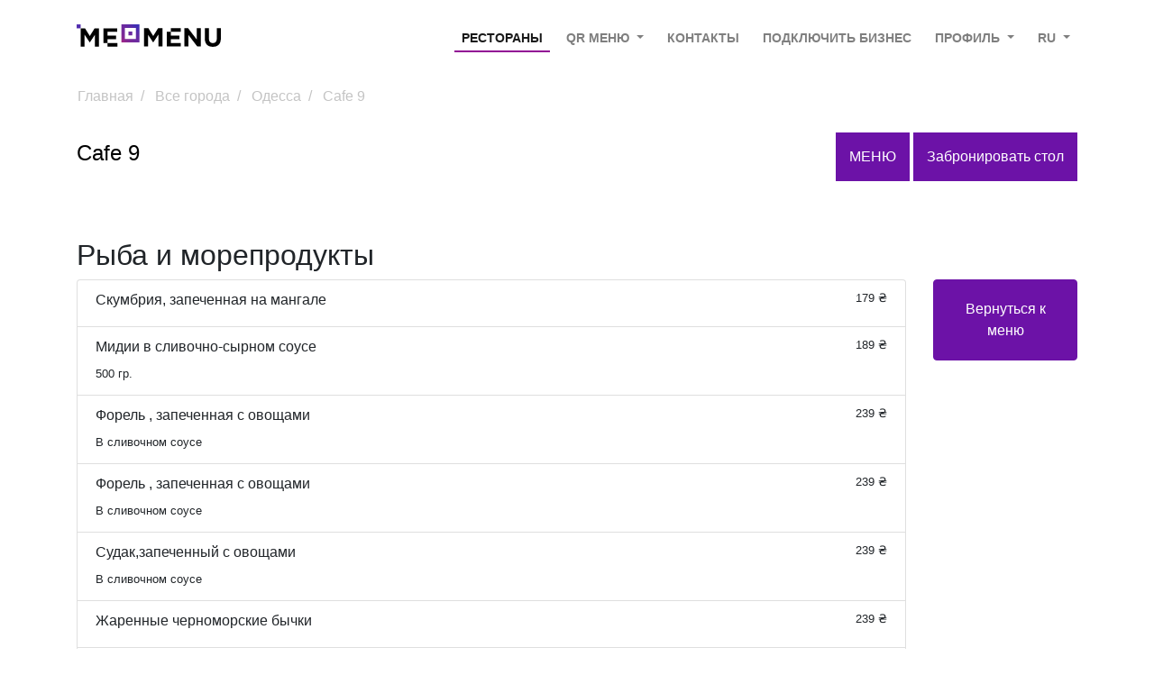

--- FILE ---
content_type: text/html; charset=UTF-8
request_url: https://me-menu.com.ua/ru/cities/odessa/cafe-9/ryba-i-moreprodukty
body_size: 6483
content:

<!DOCTYPE html>
<html lang="ua-RU">
<head>
    <meta name="viewport"
          content="width=device-width, initial-scale=1.0, maximum-scale=5">
    <link rel="manifest" href="/manifest.json">
    <link rel="shortcut icon" href="/favicon.ico?v=2">
    <meta name="theme-color" content="#ffa441"/>
    <meta charset="UTF-8">
            <link rel="alternate" hreflang="en"
              href="https://me-menu.com/ru/cities/odessa/cafe-9/ryba-i-moreprodukty"/>
        <link rel="alternate" hreflang="uk"
              href="https://me-menu.com.ua/ru/cities/odessa/cafe-9/ryba-i-moreprodukty"/>
        <link rel="alternate" hreflang="ru"
              href="https://me-menu.com.ua/ru/cities/odessa/cafe-9/ryba-i-moreprodukty"/>
        <link rel="alternate" hreflang="kk"
              href="https://me-menu.com.ua/kz/cities/odessa/cafe-9/ryba-i-moreprodukty"/>
        <link rel="alternate" hreflang="ka"
              href="https://me-menu.com.ua/ge/cities/odessa/cafe-9/ryba-i-moreprodukty"/>
        <link rel="alternate" hreflang="es"
              href="https://me-menu.com.ua/es/cities/odessa/cafe-9/ryba-i-moreprodukty"/>
        <link rel="alternate" hreflang="mo"
              href="https://me-menu.com.ua/mo/cities/odessa/cafe-9/ryba-i-moreprodukty"/>
        <meta name="yandex-verification" content="7c63f80970e99cf6"/>
    <meta name="description"
          content="Me-Menu - Рыба и морепродукты - Cafe 9, Одесса, онлайн меню, цены, отзывы о блюдах, оставить отзыв">
         <meta name="keywords"
           content="Рыба и морепродукты, Cafe 9 , Одесса , куда пойти поесть, цены, отзывы, оставить отзыв">
     <title>Рыба и морепродукты - Cafe 9 , Одесса онлайн меню, отзывы о блюдах ресторанов, кафе, баров! - Me-Menu</title>
    <meta property="og:type" content="website"/>
    <meta property="og:title" content="Рыба и морепродукты - Cafe 9 , Одесса онлайн меню, отзывы о блюдах ресторанов, кафе, баров! - Me-Menu"/>
    <meta property="og:locale" content="ru"/>
    <meta property="og:description" content="Me-Menu - Рыба и морепродукты - Cafe 9, Одесса, онлайн меню, цены, отзывы о блюдах, оставить отзыв"/>
    <meta property="og:image:secure_url"
          content="/image/ogg_image.jpg"/>
    <meta property="og:image" content="/image/ogg_image.jpg"/>
    <meta property="og:locale:alternate" content="ru"/>
    <meta property="og:locale:alternate" content="en"/>
    <meta property="og:locale:alternate" content="uk"/>
    <meta property="og:locale:alternate" content="kk"/>
    <meta property="og:locale:alternate" content="es"/>
    <meta property="og:locale:alternate" content="mo"/>
                        <link rel="canonical" href="https://me-menu.com.ua/ru/cities/odessa/cafe-9/ryba-i-moreprodukty">
            <meta property="og:url" content="https://me-menu.com.ua/ru/cities/odessa/cafe-9/ryba-i-moreprodukty"/>
        
    
                                    <script type="application/ld+json">{"@context":"http:\/\/schema.org","@type":"Product","name":"\u0421\u043a\u0443\u043c\u0431\u0440\u0438\u044f, \u0437\u0430\u043f\u0435\u0447\u0435\u043d\u043d\u0430\u044f \u043d\u0430 \u043c\u0430\u043d\u0433\u0430\u043b\u0435","description":"\u0421\u043a\u0443\u043c\u0431\u0440\u0438\u044f, \u0437\u0430\u043f\u0435\u0447\u0435\u043d\u043d\u0430\u044f \u043d\u0430 \u043c\u0430\u043d\u0433\u0430\u043b\u0435 ","brand":{"@context":"http:\/\/schema.org","@type":"Organization","name":"Cafe 9","url":"cafe-9","logo":"https:\/\/me-menu.com\/public\/place\/image\/5fbb87711730c7.55639038.png","email":"sovremennik.smm@gmail.com"},"offers":{"@type":"Offer","priceCurrency":"\u20b4","price":179,"availability":"https:\/\/schema.org\/InStoreOnly","itemCondition":"https:\/\/schema.org\/NewCondition","seller":{"@type":"Organization","name":"Cafe 9"}}}</script>
                    <script type="application/ld+json">{"@context":"http:\/\/schema.org","@type":"Product","name":"\u041c\u0438\u0434\u0438\u0438 \u0432 \u0441\u043b\u0438\u0432\u043e\u0447\u043d\u043e-\u0441\u044b\u0440\u043d\u043e\u043c \u0441\u043e\u0443\u0441\u0435","description":"\u041c\u0438\u0434\u0438\u0438 \u0432 \u0441\u043b\u0438\u0432\u043e\u0447\u043d\u043e-\u0441\u044b\u0440\u043d\u043e\u043c \u0441\u043e\u0443\u0441\u0435 500 \u0433\u0440.","brand":{"@context":"http:\/\/schema.org","@type":"Organization","name":"Cafe 9","url":"cafe-9","logo":"https:\/\/me-menu.com\/public\/place\/image\/5fbb87711730c7.55639038.png","email":"sovremennik.smm@gmail.com"},"offers":{"@type":"Offer","priceCurrency":"\u20b4","price":189,"availability":"https:\/\/schema.org\/InStoreOnly","itemCondition":"https:\/\/schema.org\/NewCondition","seller":{"@type":"Organization","name":"Cafe 9"}}}</script>
                    <script type="application/ld+json">{"@context":"http:\/\/schema.org","@type":"Product","name":"\u0424\u043e\u0440\u0435\u043b\u044c , \u0437\u0430\u043f\u0435\u0447\u0435\u043d\u043d\u0430\u044f \u0441 \u043e\u0432\u043e\u0449\u0430\u043c\u0438","description":"\u0424\u043e\u0440\u0435\u043b\u044c , \u0437\u0430\u043f\u0435\u0447\u0435\u043d\u043d\u0430\u044f \u0441 \u043e\u0432\u043e\u0449\u0430\u043c\u0438 \u0412 \u0441\u043b\u0438\u0432\u043e\u0447\u043d\u043e\u043c \u0441\u043e\u0443\u0441\u0435","brand":{"@context":"http:\/\/schema.org","@type":"Organization","name":"Cafe 9","url":"cafe-9","logo":"https:\/\/me-menu.com\/public\/place\/image\/5fbb87711730c7.55639038.png","email":"sovremennik.smm@gmail.com"},"offers":{"@type":"Offer","priceCurrency":"\u20b4","price":239,"availability":"https:\/\/schema.org\/InStoreOnly","itemCondition":"https:\/\/schema.org\/NewCondition","seller":{"@type":"Organization","name":"Cafe 9"}}}</script>
                    <script type="application/ld+json">{"@context":"http:\/\/schema.org","@type":"Product","name":"\u0424\u043e\u0440\u0435\u043b\u044c , \u0437\u0430\u043f\u0435\u0447\u0435\u043d\u043d\u0430\u044f \u0441 \u043e\u0432\u043e\u0449\u0430\u043c\u0438","description":"\u0424\u043e\u0440\u0435\u043b\u044c , \u0437\u0430\u043f\u0435\u0447\u0435\u043d\u043d\u0430\u044f \u0441 \u043e\u0432\u043e\u0449\u0430\u043c\u0438 \u0412 \u0441\u043b\u0438\u0432\u043e\u0447\u043d\u043e\u043c \u0441\u043e\u0443\u0441\u0435","brand":{"@context":"http:\/\/schema.org","@type":"Organization","name":"Cafe 9","url":"cafe-9","logo":"https:\/\/me-menu.com\/public\/place\/image\/5fbb87711730c7.55639038.png","email":"sovremennik.smm@gmail.com"},"offers":{"@type":"Offer","priceCurrency":"\u20b4","price":239,"availability":"https:\/\/schema.org\/InStoreOnly","itemCondition":"https:\/\/schema.org\/NewCondition","seller":{"@type":"Organization","name":"Cafe 9"}}}</script>
                    <script type="application/ld+json">{"@context":"http:\/\/schema.org","@type":"Product","name":"\u0421\u0443\u0434\u0430\u043a,\u0437\u0430\u043f\u0435\u0447\u0435\u043d\u043d\u044b\u0439 \u0441 \u043e\u0432\u043e\u0449\u0430\u043c\u0438","description":"\u0421\u0443\u0434\u0430\u043a,\u0437\u0430\u043f\u0435\u0447\u0435\u043d\u043d\u044b\u0439 \u0441 \u043e\u0432\u043e\u0449\u0430\u043c\u0438 \u0412 \u0441\u043b\u0438\u0432\u043e\u0447\u043d\u043e\u043c \u0441\u043e\u0443\u0441\u0435","brand":{"@context":"http:\/\/schema.org","@type":"Organization","name":"Cafe 9","url":"cafe-9","logo":"https:\/\/me-menu.com\/public\/place\/image\/5fbb87711730c7.55639038.png","email":"sovremennik.smm@gmail.com"},"offers":{"@type":"Offer","priceCurrency":"\u20b4","price":239,"availability":"https:\/\/schema.org\/InStoreOnly","itemCondition":"https:\/\/schema.org\/NewCondition","seller":{"@type":"Organization","name":"Cafe 9"}}}</script>
                    <script type="application/ld+json">{"@context":"http:\/\/schema.org","@type":"Product","name":"\u0416\u0430\u0440\u0435\u043d\u043d\u044b\u0435 \u0447\u0435\u0440\u043d\u043e\u043c\u043e\u0440\u0441\u043a\u0438\u0435 \u0431\u044b\u0447\u043a\u0438","description":"\u0416\u0430\u0440\u0435\u043d\u043d\u044b\u0435 \u0447\u0435\u0440\u043d\u043e\u043c\u043e\u0440\u0441\u043a\u0438\u0435 \u0431\u044b\u0447\u043a\u0438 ","brand":{"@context":"http:\/\/schema.org","@type":"Organization","name":"Cafe 9","url":"cafe-9","logo":"https:\/\/me-menu.com\/public\/place\/image\/5fbb87711730c7.55639038.png","email":"sovremennik.smm@gmail.com"},"offers":{"@type":"Offer","priceCurrency":"\u20b4","price":239,"availability":"https:\/\/schema.org\/InStoreOnly","itemCondition":"https:\/\/schema.org\/NewCondition","seller":{"@type":"Organization","name":"Cafe 9"}}}</script>
                    <script type="application/ld+json">{"@context":"http:\/\/schema.org","@type":"Product","name":"\u041b\u043e\u0441\u043e\u0441\u044c \u0432 \u0441\u043e\u0443\u0441\u0435 \u0442\u0435\u0440\u0438\u044f\u043a\u0438 \u0441 \u043e\u0432\u043e\u0449\u0430\u043c\u0438","description":"\u041b\u043e\u0441\u043e\u0441\u044c \u0432 \u0441\u043e\u0443\u0441\u0435 \u0442\u0435\u0440\u0438\u044f\u043a\u0438 \u0441 \u043e\u0432\u043e\u0449\u0430\u043c\u0438 ","brand":{"@context":"http:\/\/schema.org","@type":"Organization","name":"Cafe 9","url":"cafe-9","logo":"https:\/\/me-menu.com\/public\/place\/image\/5fbb87711730c7.55639038.png","email":"sovremennik.smm@gmail.com"},"offers":{"@type":"Offer","priceCurrency":"\u20b4","price":319,"availability":"https:\/\/schema.org\/InStoreOnly","itemCondition":"https:\/\/schema.org\/NewCondition","seller":{"@type":"Organization","name":"Cafe 9"}}}</script>
                    <script type="application/ld+json">{"@context":"http:\/\/schema.org","@type":"Product","name":"\u0425\u0432\u043e\u0441\u0442\u044b \u0442\u0438\u0433\u0440\u043e\u0432\u044b\u0445 \u043a\u0440\u0435\u0432\u0435\u0442\u043e\u043a \u0432 \u0442\u0435\u043c\u043f\u0443\u0440\u0435","description":"\u0425\u0432\u043e\u0441\u0442\u044b \u0442\u0438\u0433\u0440\u043e\u0432\u044b\u0445 \u043a\u0440\u0435\u0432\u0435\u0442\u043e\u043a \u0432 \u0442\u0435\u043c\u043f\u0443\u0440\u0435 ","brand":{"@context":"http:\/\/schema.org","@type":"Organization","name":"Cafe 9","url":"cafe-9","logo":"https:\/\/me-menu.com\/public\/place\/image\/5fbb87711730c7.55639038.png","email":"sovremennik.smm@gmail.com"},"offers":{"@type":"Offer","priceCurrency":"\u20b4","price":239,"availability":"https:\/\/schema.org\/InStoreOnly","itemCondition":"https:\/\/schema.org\/NewCondition","seller":{"@type":"Organization","name":"Cafe 9"}}}</script>
                    <script type="application/ld+json">{"@context":"http:\/\/schema.org","@type":"Product","name":"\u041f\u044f\u0442\u044c \u043e\u0433\u0440\u043e\u043c\u043d\u044b\u0445 \u0436\u0430\u0440\u0435\u043d\u043d\u044b\u0445 \u043a\u0440\u0435\u0432\u0435\u0442\u043e\u043a","description":"\u041f\u044f\u0442\u044c \u043e\u0433\u0440\u043e\u043c\u043d\u044b\u0445 \u0436\u0430\u0440\u0435\u043d\u043d\u044b\u0445 \u043a\u0440\u0435\u0432\u0435\u0442\u043e\u043a \u0421 \u0441\u043e\u0435\u0432\u043e-\u0447\u0435\u0441\u043d\u043e\u0447\u043d\u044b\u043c \u0441\u043e\u0443\u0441\u043e\u043c","brand":{"@context":"http:\/\/schema.org","@type":"Organization","name":"Cafe 9","url":"cafe-9","logo":"https:\/\/me-menu.com\/public\/place\/image\/5fbb87711730c7.55639038.png","email":"sovremennik.smm@gmail.com"},"offers":{"@type":"Offer","priceCurrency":"\u20b4","price":549,"availability":"https:\/\/schema.org\/InStoreOnly","itemCondition":"https:\/\/schema.org\/NewCondition","seller":{"@type":"Organization","name":"Cafe 9"}}}</script>
                    <script type="application/ld+json">{"@context":"http:\/\/schema.org","@type":"Product","name":"\u0421\u043e\u0442\u0435 \u0438\u0437 \u043c\u043e\u0440\u0435\u043f\u0440\u043e\u0434\u0443\u043a\u0442\u043e\u0432","description":"\u0421\u043e\u0442\u0435 \u0438\u0437 \u043c\u043e\u0440\u0435\u043f\u0440\u043e\u0434\u0443\u043a\u0442\u043e\u0432 ","brand":{"@context":"http:\/\/schema.org","@type":"Organization","name":"Cafe 9","url":"cafe-9","logo":"https:\/\/me-menu.com\/public\/place\/image\/5fbb87711730c7.55639038.png","email":"sovremennik.smm@gmail.com"},"offers":{"@type":"Offer","priceCurrency":"\u20b4","price":309,"availability":"https:\/\/schema.org\/InStoreOnly","itemCondition":"https:\/\/schema.org\/NewCondition","seller":{"@type":"Organization","name":"Cafe 9"}}}</script>
                        
        

    
        <style>

        </style>
        <link rel="stylesheet" href="/bootstrap/css/bootstrap.min.css"/>
    <link rel="stylesheet" href="/css/ads-banner.css"/>
    <link rel="stylesheet" href="/css/alt.css">
                                    <link href="/css/color.css" rel="stylesheet"/>
                
</head>
<body style="">
            <nav class="navbar navbar-expand-lg navbar-light fixed-top bg-white"
     style="padding: 17px">
    <div class="container">
        <a class="navbar-brand " style="width: 160px; padding-bottom: 15px" href="/ru/">
            <img src="/image/ru/Logo.svg" alt="logo"/>
        </a>
        <button class="navbar-toggler bg-white  btn-sm" type="button"
                data-toggle="collapse"
                data-target="#navbarSupportedContent"
                aria-controls="navbarSupportedContent" aria-expanded="false"
                aria-label="Toggle navigation">
            <span class="navbar-toggler-icon"></span>
            </button>
            <div class="collapse navbar-collapse" id="navbarSupportedContent">
                <ul class="navbar-nav mr-auto">
                </ul>
                <ul class="navbar-nav  ">
                                        <li class="nav-item">
                        <a href="/ru/clients"
                           class="nav-link active cursor-pointer text-uppercase">
                            Рестораны
                        </a>
                    </li>

                    <li class="nav-item dropdown">
                        <a class="nav-link dropdown-toggle text-uppercase" href="#" id="businnesOwner"
                           role="button"
                           data-toggle="dropdown" aria-haspopup="true" aria-expanded="false">
                            QR меню
                        </a>
                        <div class="dropdown-menu" aria-labelledby="businnesOwner">
                            <a href="/ru/owner/"
                               class="dropdown-item">
                                Цифровое меню
                            </a>
                            <a href="/ru/owner/qr-light"
                               class="dropdown-item">
                                Создать PDF QR Меню
                            </a>

                        </div>
                    </li>
                    <li class="nav-item">
                        <a href="/ru/contact-us"
                           class="nav-link cursor-pointer text-uppercase ">
                            Контакты
                        </a>
                    </li>
                                            <li class="nav-item">
                            <a href="/ru/place/"
                               class="nav-link cursor-pointer text-uppercase text-center">
                                Подключить бизнес
                            </a>
                        </li>
                                                            
                        <li class="nav-item dropdown">
                                    <span class="nav-link text-uppercase dropdown-toggle cursor-pointer" id="navbarDropdown"
                                          role="button"
                                          data-toggle="dropdown" aria-haspopup="true" aria-expanded="false">
                                        Профиль                                    </span>
                            <div class="dropdown-menu" aria-labelledby="navbarDropdown">
                                        <span class="dropdown-item cursor-pointer" data-target="#loginModal"
                                              tabindex="-1"
                                              data-toggle="modal">Войти                                        </span>
                                <div class="dropdown-divider"></div>
                                <span class="dropdown-item cursor-pointer" data-target="#registerModal"
                                      tabindex="-1"
                                      data-toggle="modal">Зарегистрироваться                                        </span>
                            </div>
                        </li>
                                                                                                                                                                                    <li class=" nav-item dropdown ">
                        <a  class=" nav-link dropdown-toggle text-uppercase" href="#" id="languageDropDown"
                           role="button"
                           data-toggle="dropdown" aria-haspopup="true" aria-expanded="false" data-text="ru">
                            ru
                        </a>
                        <div class="dropdown-menu dropdown-menu-right" aria-labelledby="languageDropDown">
                                                        <a href="/ru/cities/odessa/cafe-9/ryba-i-moreprodukty"
                               hreflang="ua-RU"
                               class="dropdown-item">
                                Русский
                            </a>

                            <a href="/cities/odessa/cafe-9/ryba-i-moreprodukty"
                               hreflang="ua-UA"
                               class="dropdown-item">Українська
                            </a>

                            <a href="/en/cities/odessa/cafe-9/ryba-i-moreprodukty"
                               hreflang="ua-EN"
                               class="
                           dropdown-item">English
                            </a>
                            <a href="/es/cities/odessa/cafe-9/ryba-i-moreprodukty"
                                   hreflang="es"
                                   class="
                           dropdown-item">Spanish
                            </a>
                            <a href="/kz/cities/odessa/cafe-9/ryba-i-moreprodukty"
                               hreflang="kk"
                               class="
                           dropdown-item">Қазақ
                            </a>
                            <a href="/mo/cities/odessa/cafe-9/ryba-i-moreprodukty"
                               hreflang="mo"
                               class="
                           dropdown-item">Moldovenească
                            </a>
                            <a href="/ge/cities/odessa/cafe-9/ryba-i-moreprodukty"
                               hreflang="ge"
                               class="
                           dropdown-item">ქართული
                            </a>
                                                    </div>
                    </li>
                </ul>
            </div>
        </div>
    </nav>
    <main class="container" id="mainContainer">

            <div class="row">
        <nav aria-label="breadcrumb">
            <ol class="breadcrumb ">
                <li class="breadcrumb-item ">
                    <a
                            href="https://me-menu.com.ua/ru/">Главная                    </a>
                </li>
                <li class="breadcrumb-item">
                    <a href="https://me-menu.com.ua/ru/cities/">   Все города                    </a>
                </li>
                <li class="breadcrumb-item">
                    <a href="https://me-menu.com.ua/ru/cities/odessa/">Одесса
                    </a>
                </li>
                <li class="breadcrumb-item ">
                    <a href="https://me-menu.com.ua/ru/cities/odessa/cafe-9/">Cafe 9</a>
                </li>
            </ol>
        </nav>
    </div>
            <div class="row">
    <div class="col-12 col-md-5">
        <h1 style="font-size: 24px; line-height: 46px" class="color-black">Cafe 9</h1>
    </div>

    <div class="col-12 col-md-7 text-md-right">
                    <a href="/ru/order/table/503/menu/1"
               class="btn btn-primary place-top-btn text-uppercase font-16">
                Меню
            </a>
                                                    <a href="#" class="btn btn-primary place-top-btn font-16" data-toggle="modal" data-target="#tableReservationModal">
                Забронировать стол
            </a>
            </div>
</div>
<div class="modal" tabindex="-1" id="tableReservationModal" role="dialog" aria-labelledby="Забронировать стол"
     aria-hidden="true">
    <div class="modal-dialog" role="document">
        <div class="modal-content">
            <div class="modal-header">
                <h5 class="modal-title">Забронировать стол</h5>
                <button type="button" class="close" data-dismiss="modal" aria-label="Close">
                    <span aria-hidden="true">&times;</span>
                </button>
            </div>
            <div class="modal-body">
                <h6 class="modal-title">Для бронирования звоните по номеру:</h6>
                <h5 class="modal-title"><a href="tel:+380 50 333 7771">+380 50 333 7771</a></h5>
            </div>
        </div>
    </div>
</div>
    <br/>
    <br/>
    <h2>Рыба и морепродукты</h2>
    <div class="row">
        <div class="col-12 col-md-10 order-md-first">
                            <div class="list-group-item">
                    <h6>Скумбрия, запеченная на мангале <small class="float-right">179 ₴</small></h6>
                    <small></small>
                </div>
                            <div class="list-group-item">
                    <h6>Мидии в сливочно-сырном соусе <small class="float-right">189 ₴</small></h6>
                    <small>500 гр.</small>
                </div>
                            <div class="list-group-item">
                    <h6>Форель , запеченная с овощами <small class="float-right">239 ₴</small></h6>
                    <small>В сливочном соусе</small>
                </div>
                            <div class="list-group-item">
                    <h6>Форель , запеченная с овощами <small class="float-right">239 ₴</small></h6>
                    <small>В сливочном соусе</small>
                </div>
                            <div class="list-group-item">
                    <h6>Судак,запеченный с овощами <small class="float-right">239 ₴</small></h6>
                    <small>В сливочном соусе</small>
                </div>
                            <div class="list-group-item">
                    <h6>Жаренные черноморские бычки <small class="float-right">239 ₴</small></h6>
                    <small></small>
                </div>
                            <div class="list-group-item">
                    <h6>Лосось в соусе терияки с овощами <small class="float-right">319 ₴</small></h6>
                    <small></small>
                </div>
                            <div class="list-group-item">
                    <h6>Хвосты тигровых креветок в темпуре <small class="float-right">239 ₴</small></h6>
                    <small></small>
                </div>
                            <div class="list-group-item">
                    <h6>Пять огромных жаренных креветок <small class="float-right">549 ₴</small></h6>
                    <small>С соево-чесночным соусом</small>
                </div>
                            <div class="list-group-item">
                    <h6>Соте из морепродуктов <small class="float-right">309 ₴</small></h6>
                    <small></small>
                </div>
                    </div>
        <div class="col-12 col-md-2 order-first">
            <a style="display: block; padding: 20px" href="/ru/cities/odessa/cafe-9/"
               class="btn btn-primary mobile-margin-bottom-20">Вернуться к меню</a>
        </div>
    </div>
                    <div class="modal fade" id="languageModal" tabindex="-1" role="dialog" aria-labelledby="exampleModalLabel"
             aria-hidden="true">
            <div class="modal-dialog modal-sm" role="document">
                <div class="modal-content">
                    <div class="modal-header">
                        <h5 class="modal-title" id="languageModalTitle">Выберите язык</h5>
                        <button type="button" class="close" data-dismiss="modal" aria-label="Close">
                            <span aria-hidden="true">&times;</span>
                        </button>
                    </div>
                    <div class="modal-body">
                        <div class="list-group">
                            <a href="/ru/cities/odessa/cafe-9/ryba-i-moreprodukty"
                               hreflang="ua-RU"
                               class="list-group-item list-group-item-action">
                                Русский
                            </a>

                            <a href="/cities/odessa/cafe-9/ryba-i-moreprodukty"
                               hreflang="ua-UA"
                               class="list-group-item list-group-item-action">Українська
                            </a>

                            <a href="/en/cities/odessa/cafe-9/ryba-i-moreprodukty"
                               hreflang="ua-EN"
                               class="
                           list-group-item list-group-item-action">English
                            </a>
                            <a href="/es/cities/odessa/cafe-9/ryba-i-moreprodukty"
                               hreflang="es"
                               class="
                           list-group-item list-group-item-action">Spanish
                            </a>
                            <a href="/kz/cities/odessa/cafe-9/ryba-i-moreprodukty"
                               hreflang="kk"
                               class="
                           list-group-item list-group-item-action">Қазақ
                            </a>
                            <a href="/mo/cities/odessa/cafe-9/ryba-i-moreprodukty"
                               hreflang="mo"
                               class="
                           list-group-item list-group-item-action">Moldovenească
                            </a>
                            <a href="/ge/cities/odessa/cafe-9/ryba-i-moreprodukty"
                               hreflang="ge"
                               class="
                           list-group-item list-group-item-action">ქართული
                            </a>
                                                                                </div>
                    </div>

                </div>
            </div>
        </div>
        </main>
<div class="modal fade" id="ownerModal" tabindex="-1" role="dialog" aria-labelledby="exampleModalLabel"
     aria-hidden="true">
    <div class="modal-dialog modal-sm" role="document">
        <div class="modal-content">
            <div class="modal-header">
                <h5 class="modal-title" id="ownerModalTitle">Я владелец заведения</h5>
                <button type="button" class="close" data-dismiss="modal" aria-label="Close">
                    <span aria-hidden="true">&times;</span>
                </button>
            </div>

        </div>
    </div>
</div>

<div class="modal fade" id="loginModal" tabindex="-1" role="dialog" aria-labelledby="exampleModalLabel"
     aria-hidden="true">
    <div class="modal-dialog modal-sm" role="document">
        <div class="modal-content">
            <div class="modal-header">
                <span class="modal-title">Вход</span>
                <button type="button" class="close" data-dismiss="modal" aria-label="Close">
                    <span aria-hidden="true">&times;</span>
                </button>
            </div>
            <div class="modal-body">
                <a rel="nofollow" href="/ru/connect/google?targetBack=https://me-menu.com.ua/ru/cities/odessa/cafe-9/ryba-i-moreprodukty"
                   style="margin-bottom: 10px"
                   class="btn btn-light   col-12">
                    <img width="20px" class="lazy" data-src="https://static.tacdn.com/img2/google/G_color_40x40.png"
                         alt=""> Войти через Google
                </a>
                <a rel="nofollow" href="/ru/connect/facebook?targetBack=https://me-menu.com.ua/ru/cities/odessa/cafe-9/ryba-i-moreprodukty"
                   class="btn btn-light  col-12">
                    <img class="lazy" data-src="https://static.tacdn.com/img2/facebook/icn-FB2.png" width="20px" alt="">
                    Войти через Facebook
                </a>
                <hr/>
                <a href="/ru/login" class="btn btn-light   col-12">
                    <svg class="svg-icon" width="20px" height="20px" viewBox="0 0 20 20">
                        <path d="M17.388,4.751H2.613c-0.213,0-0.389,0.175-0.389,0.389v9.72c0,0.216,0.175,0.389,0.389,0.389h14.775c0.214,0,0.389-0.173,0.389-0.389v-9.72C17.776,4.926,17.602,4.751,17.388,4.751 M16.448,5.53L10,11.984L3.552,5.53H16.448zM3.002,6.081l3.921,3.925l-3.921,3.925V6.081z M3.56,14.471l3.914-3.916l2.253,2.253c0.153,0.153,0.395,0.153,0.548,0l2.253-2.253l3.913,3.916H3.56z M16.999,13.931l-3.921-3.925l3.921-3.925V13.931z"></path>
                    </svg>
                    Войти через Email
                </a>
            </div>
        </div>
    </div>
</div>

<div class="modal fade" id="registerModal" tabindex="-1" role="dialog" aria-labelledby="exampleModalLabel"
     aria-hidden="true">
    <div class="modal-dialog modal-sm" role="document">
        <div class="modal-content">
            <div class="modal-header">
                <span class="modal-title">Вход</span>
                <button type="button" class="close" data-dismiss="modal" aria-label="Close">
                    <span aria-hidden="true">&times;</span>
                </button>
            </div>
            <div class="modal-body">
                <a rel="nofollow" href="/ru/connect/google?targetBack=https://me-menu.com.ua/ru/cities/odessa/cafe-9/ryba-i-moreprodukty"
                   style="margin-bottom: 10px"
                   class="btn btn-light   col-12">
                    <img width="20px" class="lazy" data-src="https://static.tacdn.com/img2/google/G_color_40x40.png"
                         alt=""> Войти через Google
                </a>
                <a rel="nofollow" href="/ru/connect/facebook?targetBack=https://me-menu.com.ua/ru/cities/odessa/cafe-9/ryba-i-moreprodukty"
                   class="btn btn-light  col-12">
                    <img class="lazy" data-src="https://static.tacdn.com/img2/facebook/icn-FB2.png" width="20px" alt="">
                    Войти через Facebook
                </a>
                <hr/>
                <a href="/ru/register/" class="btn btn-light   col-12">
                    <svg class="svg-icon" width="20px" height="20px" viewBox="0 0 20 20">
                        <path d="M17.388,4.751H2.613c-0.213,0-0.389,0.175-0.389,0.389v9.72c0,0.216,0.175,0.389,0.389,0.389h14.775c0.214,0,0.389-0.173,0.389-0.389v-9.72C17.776,4.926,17.602,4.751,17.388,4.751 M16.448,5.53L10,11.984L3.552,5.53H16.448zM3.002,6.081l3.921,3.925l-3.921,3.925V6.081z M3.56,14.471l3.914-3.916l2.253,2.253c0.153,0.153,0.395,0.153,0.548,0l2.253-2.253l3.913,3.916H3.56z M16.999,13.931l-3.921-3.925l3.921-3.925V13.931z"></path>
                    </svg>
                    Войти через Email
                </a>
            </div>
        </div>
    </div>
</div>
    <footer class="footer ">
            <div id="footer-container" style="background-color: #414141">
    <div class="container ">
        <div class="row ">
            <div class="col-12 col-md-4">
                <ul class="list-unstyled">
                    <li>
                        <a href="/ru/owner/"
                           class="footer-black">Бесплатное QR меню</a>
                    </li>
                    <li>
                        <a href="/ru/owner/"
                           class="footer-black">Запустить доставку бесплатно</a>
                    </li>
                    <li>
                        <a href="/ru/offer-agreement"
                           class="footer-black">Договор-оферта</a>
                    </li>
                    <li>
                        <a class="footer-black"
                           href="/ru/privacy-policy">Политика конфиденциальности</a>
                    </li>
                    <li>
                        <a class="footer-black"
                           href="/ru/news/">Новости</a>
                    </li>
                    <li>
                        <a class="footer-black"
                            href="https://me-qr-scanner.com/">
                            Бесплатный QR сканер
                        </a>
                    </li>

                </ul>
            </div>
            <div class="col-12 col-md-3">
                <ul class="list-unstyled">
                    <li>
                        <a href="/ru/delete-user-data"
                           class="footer-black">Персональные данные</a>
                    </li>

                    <li>
                        <a href="/ru/owner/"
                           class="footer-black">Для ресторанов</a>
                    </li>
                    <li>
                        <a class="footer-black"
                           href="/ru/partner/join">Партнерская программа</a>
                    </li>
                    <li>
                        <a class="footer-black"
                           href="/ru/blog/">Блог</a>
                    </li>
                    <li>
                        <a class="footer-black"
                           href="/ru/vacancies/">Вакансии</a>
                    </li>
                    <li>
                        <a class="footer-black"
                            href="https://me-qr-review.com/">
                            QR отзывы
                        </a>
                    </li>

                </ul>
            </div>
            <div class="col-12 col-md-3">
                <ul class="list-unstyled">
                    <li>
                        <a class="footer-black"
                           href="/ru/contact-us">Контакты</a>
                    </li>
                    <li>
                        <a href="https://me-team.org/"
                           class="footer-black">Наши услуги</a>
                    </li>
                    <li>
                        <a href="/ru/faq/" target="_blank" rel="nofollow"
                           class="footer-black">Вопросы</a>
                    </li>
                    <li>
                        <a class="footer-black"
                           href="/ru/pricing">Стоимость</a>
                    </li>
                    <li>
                        <a class="footer-black"
                           href="https://me-qr.com/?bannerid=1996893511">QR code generator</a>
                    </li>
                </ul>
            </div>
            <div class="col-md-2 col-6">
                <div class="row ">
                    <div class=" col-4"><a target="_blank" href="
                                        https://www.facebook.com/MeQRMenu/
                    ">
                            <img style="width: 100%" data-src="/icons/footer/facebook.svg" class="lazy"
                                 alt="Visa"/>
                        </a>
                    </div>
                    <div class=" col-4"><a target="_blank"
                                           href="https://instagram.com/_memenu.com_?igshid=vhdv02fz0s8z
                    ">
                            <img data-src="/icons/footer/instagram.svg" class="lazy"
                                 style="width: 100%"
                                 alt="MasterCard"/></a>
                    </div>
                    <div class=" col-4"><a target="_blank" href="https://vk.com/free_qr_menu">
                            <img data-src="/icons/footer/vk.svg" class="lazy"
                                 style="width: 100%"
                                 alt="MasterCard"/></a>
                    </div>
                </div>
            </div>
        </div>
        <div class="row">
            <div class="col-12 footer-black font-14 text-center">
                2020 MeMenu Сервис бесконтактного QR-меню
            </div>
        </div>
    </div>

</div>
<div class="container" style="margin-bottom: 37px; padding-top: 25px">
    <div class="row">
        <div class="col-md-6 col-12 offset-md-3">
            <div class="row">
                <div class=" col-3"><img style="width: 100%" class="lazy" data-src="/icons/payment/verified-by-visa.png"
                                         alt="Visa"/></div>
                <div class=" col-3"><img data-src="/icons/payment/mastercard-securecode.png"
                                         style="width: 100%" class="lazy"
                                         alt="MasterCard"/>
                </div>
                <div class=" col-3"><img style="width: 100%;" class="lazy"
                                         data-src="/icons/payment/pcidss_logo.png"
                                         alt="PCIDSS"/></div>
                <div class=" col-3">
                    <img style="width: 100%;" class="lazy"
                                         data-src="/icons/payment/fondy_logo.svg"
                                         alt="fondy"/>
                                    </div>
            </div>
        </div>

    </div>
</div>

    </footer>
    <script defer src="/js/jquery-3.4.1.min.js"></script>

<script defer src="/js/owner.js"></script>

                <script defer src="/bootstrap/js/bootstrap.min.js"></script>
    <script defer src="/js/lazy.js"></script>
                <!-- Global site tag (gtag.js) - Google Analytics -->
        <script async src="https://www.googletagmanager.com/gtag/js?id=UA-161686187-4"></script>
        <script>
            window.dataLayer = window.dataLayer || [];

            function gtag() {
                dataLayer.push(arguments);
            }

            gtag('js', new Date());

            gtag('config', 'UA-161686187-4');
        </script>
            <div class="modal fade" id="createModal" tabindex="-1" role="dialog" aria-labelledby="exampleModalLabel"
         aria-hidden="true">
        <div class="modal-dialog modal-sm" role="document">
            <div class="modal-content">
                <div class="modal-header">
                    <span class="modal-title">Подключить бизнес</span>
                    <button type="button" class="close" data-dismiss="modal" aria-label="Close">
                        <span aria-hidden="true">&times;</span>
                    </button>
                </div>
                <div class="modal-body">
                    <a rel="nofollow" href="/ru/connect/google?targetBack=/ru/place/new"
                       style="margin-bottom: 10px"
                       class="btn btn-light   col-12">
                        <img width="20px" class="lazy" data-src="https://static.tacdn.com/img2/google/G_color_40x40.png"
                             alt=""> Войти через Google
                    </a>
                    <a rel="nofollow" href="/ru/connect/facebook?targetBack=/ru/place/new"
                       class="btn btn-light  col-12">
                        <img class="lazy" data-src="https://static.tacdn.com/img2/facebook/icn-FB2.png" width="20px"
                             alt="">
                        Войти через Facebook
                    </a>
                    <hr/>
                    <a href="/ru/register/?backlink=/ru/place/new" class="btn btn-light   col-12">
                        <svg class="svg-icon" width="20px" height="20px" viewBox="0 0 20 20">
                            <path d="M17.388,4.751H2.613c-0.213,0-0.389,0.175-0.389,0.389v9.72c0,0.216,0.175,0.389,0.389,0.389h14.775c0.214,0,0.389-0.173,0.389-0.389v-9.72C17.776,4.926,17.602,4.751,17.388,4.751 M16.448,5.53L10,11.984L3.552,5.53H16.448zM3.002,6.081l3.921,3.925l-3.921,3.925V6.081z M3.56,14.471l3.914-3.916l2.253,2.253c0.153,0.153,0.395,0.153,0.548,0l2.253-2.253l3.913,3.916H3.56z M16.999,13.931l-3.921-3.925l3.921-3.925V13.931z"></path>
                        </svg>
                        Войти через Email
                    </a>
                </div>
            </div>
        </div>
    </div>
    <!-- Facebook Pixel Code -->
    <script>
        !function(f,b,e,v,n,t,s)
        {if(f.fbq)return;n=f.fbq=function(){n.callMethod?
            n.callMethod.apply(n,arguments):n.queue.push(arguments)};
            if(!f._fbq)f._fbq=n;n.push=n;n.loaded=!0;n.version='2.0';
            n.queue=[];t=b.createElement(e);t.async=!0;
            t.src=v;s=b.getElementsByTagName(e)[0];
            s.parentNode.insertBefore(t,s)}(window,document,'script',
            'https://connect.facebook.net/en_US/fbevents.js');
        fbq('init', '556937144509204');
        fbq('track', 'PageView');
    </script>
    <noscript>
        <img height="1" width="1"
             src="https://www.facebook.com/tr?id=556937144509204&ev=PageView
&noscript=1"/>
    </noscript>
    <!-- End Facebook Pixel Code -->
<script defer src="https://static.cloudflareinsights.com/beacon.min.js/vcd15cbe7772f49c399c6a5babf22c1241717689176015" integrity="sha512-ZpsOmlRQV6y907TI0dKBHq9Md29nnaEIPlkf84rnaERnq6zvWvPUqr2ft8M1aS28oN72PdrCzSjY4U6VaAw1EQ==" data-cf-beacon='{"version":"2024.11.0","token":"3d01edc3e89e4566affdff4a61d74f25","r":1,"server_timing":{"name":{"cfCacheStatus":true,"cfEdge":true,"cfExtPri":true,"cfL4":true,"cfOrigin":true,"cfSpeedBrain":true},"location_startswith":null}}' crossorigin="anonymous"></script>
</body>
</html>


--- FILE ---
content_type: text/css
request_url: https://me-menu.com.ua/css/ads-banner.css
body_size: -258
content:
ins.adsbygoogle a {
    display: none;
}

ins.adsbygoogle[data-ad-status="unfilled"] a {
    display: block;
}

--- FILE ---
content_type: text/css
request_url: https://me-menu.com.ua/css/alt.css
body_size: -159
content:
.nav-link-alt {
    font-family: Helvetica, serif !important;
    font-style: normal !important;
    font-weight: normal !important;
    font-size: 16px !important;
    line-height: 18px !important;
    color: #414141 !important;
}

.nav-link-alt-active, .nav-link-alt-active:hover {
    font-family: Helvetica, serif !important;
    font-style: normal !important;
    font-weight: bold !important;
    font-size: 16px !important;
    line-height: 18px !important;
    color: #414141 !important;
    background: none !important;
}

.nav-link-alt:hover {
    font-family: Helvetica, serif !important;
    font-style: normal !important;
    font-weight: bold !important;
    font-size: 16px !important;
    line-height: 18px !important;
    color: #414141 !important;
    background: none !important;
}

.nav-link-alt::before {
    display: block;
    content: attr(data-text);
    font-weight: bold;
    height: 0;
    overflow: hidden;
    visibility: hidden;
}

.nav-item-alt {
    margin-left: 40px !important;
}

#navLinkAlt:hover {
    color: #414141 !important;
}